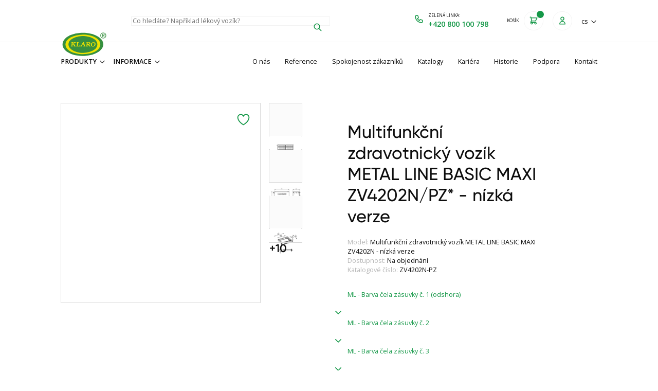

--- FILE ---
content_type: text/html; charset=utf-8
request_url: https://www.klaro.cz/produkt/zv4202n-pz
body_size: 14421
content:
<!DOCTYPE html>
<html class="no-js sw" lang="cs">
<head>
    <meta charset="utf-8">
    <meta http-equiv="X-UA-Compatible" content="IE=edge">

    <title>Multifunkční zdravotnický vozík METAL LINE BASIC MAXI ZV4202N/PZ* - nízká verze - Klaro</title>
    <meta name="keywords" content="">
    <meta name="description" content="Vozík je možné objednat ve dvou provedeních:• prachotěsná MS zásuvka: kompaktní plast. čelo (ABS); 3/4 MS koš MINI (nosnost 10 kg); lze rozdělit příčkaminebo•…">
    <meta name="author" content="Newlogic Digital - www.newlogic.cz">
    <link rel="canonical" href="https://www.klaro.cz/produkt/zv4202n-pz" data-lib-swup-replace="canonical" />

    <meta property="og:url" content="https://www.klaro.cz/produkt/zv4202n-pz" data-lib-swup-replace="ogUrl">
    <meta property="og:type" content="website">
    <meta property="og:title" content="Multifunkční zdravotnický vozík METAL LINE BASIC MAXI ZV4202N/PZ* - nízká verze">
    <meta property="og:description" content="Vozík je možné objednat ve dvou provedeních:• prachotěsná MS zásuvka: kompaktní plast. čelo (ABS); 3/4 MS koš MINI (nosnost 10 kg); lze rozdělit příčkaminebo•…">
    <meta property="og:image" content="https://www.klaro.cz/userfiles/eshop-produkty/12578/nahled-velky.jpg">

    <meta name="twitter:card" content="summary_large_image">
    <meta name="twitter:title" content="Multifunkční zdravotnický vozík METAL LINE BASIC MAXI ZV4202N/PZ* - nízká verze">
    <meta name="twitter:description" content="Vozík je možné objednat ve dvou provedeních:• prachotěsná MS zásuvka: kompaktní plast. čelo (ABS); 3/4 MS koš MINI (nosnost 10 kg); lze rozdělit příčkaminebo•…">
    <meta name="twitter:image" content="https://www.klaro.cz/userfiles/eshop-produkty/12578/nahled-velky.jpg">

    <meta name="viewport" content="width=device-width, user-scalable=0, initial-scale=1, viewport-fit=cover"/>
    <meta name="SKYPE_TOOLBAR" content="SKYPE_TOOLBAR_PARSER_COMPATIBLE"/>
    <meta name="format-detection" content="telephone=no">
    <meta name="mobile-web-app-capable" content="yes">
    <meta name="apple-mobile-web-app-capable" content="yes">
    <meta name="apple-mobile-web-app-title" content="Multifunkční zdravotnický vozík METAL LINE BASIC MAXI ZV4202N/PZ* - nízká verze - Klaro">
    <meta name="application-name" content="Multifunkční zdravotnický vozík METAL LINE BASIC MAXI ZV4202N/PZ* - nízká verze - Klaro">

            <link rel="dns-prefetch" href="https://cdn.jsdelivr.net">
            <link rel="dns-prefetch" href="https://fonts.gstatic.com">
            <link rel="dns-prefetch" href="https://fonts.googleapis.com">



            <link rel="stylesheet" href="/assets/css/main.35401e9394.css">
            <link rel="stylesheet" href="/assets/css/font.gilroy.4646a77759.css">
            <link rel="stylesheet" href="https://fonts.googleapis.com/css2?family=Open+Sans:ital,wght@0,400;0,600;0,700;1,400;1,600&amp;display=block">


        <script>
            document.documentElement.className = document.documentElement.className.replace('no-js', 'js'); matchMedia('(hover: hover) and (pointer: fine)').matches && document.documentElement.classList.add('no-touch'); /Android|iPhone|iPad|iPod/i.test(navigator.userAgent) && document.documentElement.classList.add('mobile'); document.documentElement.classList.add(navigator.platform.toLowerCase().replace(/ .*/, '')); !function(e) { let t; (t = e.match(/(chrome|safari|firefox)/i)) && document.documentElement.classList.add(t[0]) } (navigator.userAgent.toLowerCase());
        </script>

        <script src="https://cdn.jsdelivr.net/npm/lottie-web@5.9.6/build/player/lottie.min.js" async></script>
        <script src="/assets/js/main.ad1b95c5.js" type="module"></script>

    <!-- Global site tag (gtag.js) - Google Analytics -->
<script async src="https://www.googletagmanager.com/gtag/js"></script>
<script>
  window.dataLayer = window.dataLayer || [];
  function gtag(){ window.dataLayer.push(arguments);}
  gtag('js', new Date());

  gtag('consent', 'default', { 'ad_storage': 'denied', 'analytics_storage': 'denied' });

    gtag('config', "UA-58877397-1");


    gtag('config', "G-7E5RFT0F0S");
</script>

<script type="text/plain" data-lib-cookieconsent="performance">
  gtag('consent', 'update', { 'ad_storage': 'granted', 'analytics_storage': 'granted' });
</script>


    <script type="text/plain" data-lib-cookieconsent="marketing">
        var leady_track_key="xI23Ls19N59cboGV";
        (function(){
            var l=document.createElement("script");l.type="text/javascript";l.async=true;
            l.src='https://ct.leady.com/'+leady_track_key+"/L.js";
            var s=document.getElementsByTagName("script")[0];s.parentNode.insertBefore(l,s);
        })();
    </script>

    <link rel="apple-touch-icon" sizes="180x180" href="/favicons/apple-touch-icon.png?v=c8eb50k3s4">
    <link rel="icon" type="image/png" sizes="32x32" href="/favicons/favicon-32x32.png?v=c8eb50k3s4">
    <link rel="icon" type="image/png" sizes="16x16" href="/favicons/favicon-16x16.png?v=c8eb50k3s4">
    <link rel="manifest" href="/favicons/site.webmanifest?v=c8eb50k3s4">
    <link rel="mask-icon" href="/favicons/safari-pinned-tab.svg?v=c8eb50k3s4" color="#159848">
    <link rel="shortcut icon" href="/favicons/favicon.ico?v=c8eb50k3s4">
    <meta name="apple-mobile-web-app-title" content="Klaro">
    <meta name="application-name" content="Klaro">
    <meta name="msapplication-TileColor" content="#159848">
    <meta name="msapplication-config" content="/favicons/browserconfig.xml?v=c8eb50k3s4">
    <meta name="theme-color" content="#159848">
</head>

<body data-controller="lib lib-dialog lib-drawer lib-naja">
    <div class="l-default">

<header id="l-header" class="" data-controller="l-header">
    <div class="wrp_header_head">
        <div class="container">
            <div class="elm_head_inner row-x items-center">
                <div class="col">
                    <a href="/" class="elm_header_logo" title="Zpět na úvodní stránku">
                        <picture class="ui-image aspect-[2/1] bg-transparent">
                            <img src="/assets/images/klaro-logo.e423e6aa90.svg" alt="Klaro">
                        </picture>
                    </a>
                </div>
                <div class="col touch:contents">
                    <div class="elm_header_search flex items-center" data-l-header-target="search">
<form class="c-form-search flex-grow" action="/vyhledavani" data-controller="c-form-search" data-action-url="/?do=search">
    <div class="wrp_c_body">
        <div class="ui-input" data-has="icon-r">
            <input type="text" name="q" placeholder="Co hledáte? Například lékový vozík?" aria-label="Vyhledávání"  data-action="input->c-form-search#handleInput" autocomplete="off">
            <button type="submit" class="icon-r" data-c-form-search-target="button">
                <svg class="ui-icon text-primary">
                    <use href="#icon-search"></use>
                </svg>
            </button>
        </div>
    </div>
    <div class="wrp_c_results" data-c-form-search-target="results"></div>
</form>                        <button type="button" class="elm_header_search_toggle ui-icon text-primary ml-3 d:hidden" data-action="click->l-header#hideSearch" style="--ui-icon-size: 1.5rem" aria-label="Skrýt vyhledávání">
                            <svg>
                                <use href="#icon-x"></use>
                            </svg>
                        </button>
                    </div>
                </div>
                <div class="col ml-auto">
                    <div class="elm_header_actions row-x gx-4 t:gx-10 items-center">
                        <div class="col d:hidden">
                            <button type="button" class="elm_header_search_toggle ui-icon text-primary" data-action="click->l-header#showSearch" aria-label="Zobrazit vyhledávání">
                                <svg>
                                    <use href="#icon-search"></use>
                                </svg>
                            </button>
                        </div>
                        <div class="col">
                                <a href="tel:+420800100798" class="elm_header_phone flex items-center" aria-label="Zelená linka: +420 800 100 798">
                                    <div class="elm_phone_icon">
                                        <svg class="ui-icon text-primary">
                                            <use href="#icon-phone"></use>
                                        </svg>
                                    </div>
                                    <div class="elm_phone_text ml-2.5 m:hidden">
                                        <strong class="elm_action_title">Zelená linka:</strong>
                                        <span class="elm_action_value text-primary">+420 800 100 798</span>
                                    </div>
                                </a>
                        </div>
                        <div class="col" id="snippet--headerCart">
                            <a href="/kosik" class="elm_header_cart flex items-center" aria-label="Košík" data-lib-target="cart" data-no-swup>
                                <div class="elm_cart_text mr-3 m:hidden">
                                    <strong class="elm_action_title">Košík</strong>
                                    <span class="elm_action_value text-primary">
                                    </span>
                                </div>
                                <div class="elm_cart_icon" data-count="">
                                    <svg class="ui-icon text-primary">
                                        <use href="#icon-cart"></use>
                                    </svg>
                                </div>
                            </a>
                        </div>
                        <div class="col" style="--gx: 0rem;">
                                <button type="button" data-action="click->lib-dialog#show" data-action-url="/?do=login" class="elm_header_user" aria-label="Přihlásit se">
                                    <svg class="ui-icon">
                                        <use href="#icon-user"></use>
                                    </svg>
                                </button>
                        </div>
                        <div class="col">
                                <div class="elm_header_lang">
                                    <button type="button" class="ui-link" data-controller="lib-tippy" data-lib-tippy="dropdown-arrow, tippy-lang" aria-label="Změnit jazyk">
                                        <span>cs</span>
                                        <svg class="ui-icon">
                                            <use href="#icon-chevron-down"></use>
                                        </svg>
                                    </button>
                                    <template id="tippy-lang">
                                        <div class="ui-dropdown">
                                            <ul class="wrp_ui_list space-y-4">
                                                        <li class="col">
                                                            <a class="ui-link" href="/en/">en</a>
                                                        </li>
                                            </ul>
                                        </div>
                                    </template>
                                </div>
                        </div>
                        <div class="col d:hidden">
                            <button class="elm_header_menu" data-action="click->lib-drawer#show" aria-label="Menu">
                                <svg class="icon"><use href="#icon-menu"></use></svg>
                            </button>
                        </div>
                    </div>
                </div>
            </div>
        </div>
    </div>
    <div class="wrp_header_nav touch:hidden">
        <div class="container">
            <div class="elm_nav_inner row-x items-center">
                <div class="col mr-auto">
                    <div class="elm_nav_shop row-x gx-4">
                        <div class="col">
                            <button type="button" class="elm_nav_link uppercase font-semibold" data-l-header-target="submenuToggle" data-action-url="/?do=categoriesMenuUpd&amp;categoryId=539">
                                Produkty
                                <svg class="ui-icon">
                                    <use href="#icon-chevron-down"></use>
                                </svg>
                            </button>
                        </div>

                        <div class="col">
                            <button type="button" class="elm_nav_link uppercase font-semibold" data-l-header-target="submenuToggle" data-action-url="/?do=categoriesMenuUpd&amp;categoryId=660">
                                Informace
                                <svg class="ui-icon">
                                    <use href="#icon-chevron-down"></use>
                                </svg>
                            </button>
                        </div>

                    </div>
                </div>
                <div class="col">
                    <div class="elm_nav_links row-x gx-8">
                            <div class="col">
                                <a href="/o-nas" class="elm_nav_link">O nás</a>
                            </div>
                            <div class="col">
                                <a href="/reference" class="elm_nav_link">Reference</a>
                            </div>
                            <div class="col">
                                <a href="/spokojenost-zakazniku" class="elm_nav_link">Spokojenost zákazníků</a>
                            </div>
                            <div class="col">
                                <a href="/katalogy" class="elm_nav_link">Katalogy</a>
                            </div>
                            <div class="col">
                                <a href="/kariera" class="elm_nav_link">Kariéra</a>
                            </div>
                            <div class="col">
                                <a href="/historie" class="elm_nav_link">Historie</a>
                            </div>
                            <div class="col">
                                <a href="/podpora" class="elm_nav_link">Podpora</a>
                            </div>
                            <div class="col">
                                <a href="/kontakt" class="elm_nav_link">Kontakt</a>
                            </div>
                    </div>
                </div>
                <div class="elm_nav_submenu" data-l-header-target="submenu"></div>
            </div>
        </div>
    </div>
</header>

<nav id="l-nav" class="lib-drawer" data-lib-drawer-target="nav" data-controller="l-nav" data-action="scroll->lib-drawer#scroll">
    <div class="wrp_nav">
        <div class="wrp_nav_head">
            <picture class="ui-image aspect-[2/1]">
                <img src="/assets/images/klaro-logo.e423e6aa90.svg" alt="Klaro">
            </picture>
        </div>
        <div class="wrp_nav_body">
            <div class="elm_nav_links">
                <div class="col">
                    <button type="button" class="elm_nav_link uppercase font-semibold" data-action="click->l-nav#loadSubmenu" data-action-level="1" data-action-url="/?do=categoriesTouch&amp;categoryId=539">
                        Produkty
                        <svg class="ui-icon ml-auto">
                            <use href="#icon-chevron-right"></use>
                        </svg>
                    </button>
                </div>

                <div class="col">
                    <button type="button" class="elm_nav_link uppercase font-semibold" data-action="click->l-nav#loadSubmenu" data-action-level="1" data-action-url="/?do=categoriesTouch&amp;categoryId=660">
                        Informace
                        <svg class="ui-icon ml-auto">
                            <use href="#icon-chevron-right"></use>
                        </svg>
                    </button>
                </div>

                    <div class="col">
                        <a href="/o-nas" class="elm_nav_link">O nás</a>
                    </div>
                    <div class="col">
                        <a href="/reference" class="elm_nav_link">Reference</a>
                    </div>
                    <div class="col">
                        <a href="/spokojenost-zakazniku" class="elm_nav_link">Spokojenost zákazníků</a>
                    </div>
                    <div class="col">
                        <a href="/katalogy" class="elm_nav_link">Katalogy</a>
                    </div>
                    <div class="col">
                        <a href="/kariera" class="elm_nav_link">Kariéra</a>
                    </div>
                    <div class="col">
                        <a href="/historie" class="elm_nav_link">Historie</a>
                    </div>
                    <div class="col">
                        <a href="/podpora" class="elm_nav_link">Podpora</a>
                    </div>
                    <div class="col">
                        <a href="/kontakt" class="elm_nav_link">Kontakt</a>
                    </div>
            </div>
        </div>
        <div class="wrp_nav_submenu" data-l-nav-target="submenu" data-level="1"></div>
        <div class="wrp_nav_submenu" data-l-nav-target="submenu" data-level="2"></div>
    </div>
</nav>
        <main id="l-main" class="transition-fade">
            <div id="snippet--content">
<section class="s-product-detail py-section overflow-hidden" data-controller="s-product-detail">
    <div class="container">
        <div class="wrp_s_body row d:gx-20 d:flex-row-reverse flex-wrap d:justify-end">
            <div class="col d:col-5 touch:contents">
                <form action="/produkt/zv4202n-pz" method="post" id="frm-addToCartForm" class="elm_s_cart w-full touch:order-3" data-alertMessage="Musíte vybrat všechny parametry">
                    <input type="hidden" name="product" value="811">
                    <div class="elm_s_breadcrumbs mb-10 touch:order-1">
                        <nav class="c-breadcrumbs">
                        </nav>
                    </div>
                    <header class="elm_s_head row d:gx-4 gy-4 pb-6 touch:order-1 touch:flex-wrap">
                        <div class="col col-12 d:col-auto d:flex-grow">
                            <h1 class="ui-heading">
                                Multifunkční zdravotnický vozík METAL LINE BASIC MAXI ZV4202N/PZ* - nízká verze
                            </h1>
                        </div>
                        <div class="col col-12 d:col-auto">
                            <div class="elm_s_tags flex d:flex-col d:space-y-2 touch:space-x-2">
                            </div>
                        </div>
                    </header>
                    <ul class="elm_s_data mb-8 w-full touch:order-3 touch:mt-8">
                        <li><strong>Model:</strong> Multifunkční zdravotnický vozík METAL LINE BASIC MAXI ZV4202N - nízká verze</li>
                            <li><strong>Dostupnost:</strong> Na objednání</li>
                        <li><strong>Katalogové číslo:</strong> ZV4202N-PZ</li>
                    </ul>

                    <div class="elm_s_options flex flex-col items-start w-full touch:order-3">
                                <strong class="ui-title text-primary font-normal mb-2">ML - Barva čela zásuvky č. 1 (odshora)</strong>
                                <div class="ui-select text-primary mb-8 parameter_item" data-type="rounded" style="--ui-input-border-opacity: 1;">
                                    <select name="p[82]" aria-label="ML - Barva čela zásuvky č. 1 (odshora)"
                                            data-action="change->s-product-detail#changeParameter"
                                            data-url="/produkt/zv4202n-pz?section-37-productId=811&amp;do=section-37-changeParameter"
                                    >
                                        <option value="0">Prosím vyberte</option>
                                            <option value="407">
                                                RAL:1011 - Béžová

                                            </option>
                                            <option value="408">
                                                RAL:1021 - Žlutá

                                            </option>
                                            <option value="409">
                                                RAL:2011 - Oranžová

                                            </option>
                                            <option value="410">
                                                RAL:3020 - Červená

                                            </option>
                                            <option value="411">
                                                RAL:4006 - Fialová

                                            </option>
                                            <option value="412">
                                                RAL: 5015 - Modrá

                                            </option>
                                            <option value="413">
                                                RAL:6018 - Zelená

                                            </option>
                                            <option value="414">
                                                RAL:7042 - Šedá

                                            </option>
                                            <option value="415">
                                                RAL:9003 - Bílá

                                            </option>
                                    </select>
                                </div>
                                <strong class="ui-title text-primary font-normal mb-2">ML - Barva čela zásuvky č. 2</strong>
                                <div class="ui-select text-primary mb-8 parameter_item" data-type="rounded" style="--ui-input-border-opacity: 1;">
                                    <select name="p[83]" aria-label="ML - Barva čela zásuvky č. 2"
                                            data-action="change->s-product-detail#changeParameter"
                                            data-url="/produkt/zv4202n-pz?section-37-productId=811&amp;do=section-37-changeParameter"
                                    >
                                        <option value="0">Prosím vyberte</option>
                                            <option value="417">
                                                RAL:1011 - Béžová

                                            </option>
                                            <option value="418">
                                                RAL:1021 - Žlutá

                                            </option>
                                            <option value="419">
                                                RAL:2011 - Oranžová

                                            </option>
                                            <option value="420">
                                                RAL:3020 - Červená

                                            </option>
                                            <option value="421">
                                                RAL:4006 - Fialová

                                            </option>
                                            <option value="422">
                                                RAL: 5015 - Modrá

                                            </option>
                                            <option value="423">
                                                RAL:6018 - Zelená

                                            </option>
                                            <option value="424">
                                                RAL:7042 - Šedá

                                            </option>
                                            <option value="425">
                                                RAL:9003 - Bílá

                                            </option>
                                    </select>
                                </div>
                                <strong class="ui-title text-primary font-normal mb-2">ML - Barva čela zásuvky č. 3</strong>
                                <div class="ui-select text-primary mb-8 parameter_item" data-type="rounded" style="--ui-input-border-opacity: 1;">
                                    <select name="p[84]" aria-label="ML - Barva čela zásuvky č. 3"
                                            data-action="change->s-product-detail#changeParameter"
                                            data-url="/produkt/zv4202n-pz?section-37-productId=811&amp;do=section-37-changeParameter"
                                    >
                                        <option value="0">Prosím vyberte</option>
                                            <option value="427">
                                                RAL:1011 - Béžová

                                            </option>
                                            <option value="428">
                                                RAL:1021 - Žlutá

                                            </option>
                                            <option value="429">
                                                RAL:2011 - Oranžová

                                            </option>
                                            <option value="430">
                                                RAL:3020 - Červená

                                            </option>
                                            <option value="431">
                                                RAL:4006 - Fialová

                                            </option>
                                            <option value="432">
                                                RAL: 5015 - Modrá

                                            </option>
                                            <option value="433">
                                                RAL:6018 - Zelená

                                            </option>
                                            <option value="434">
                                                RAL:7042 - Šedá

                                            </option>
                                            <option value="435">
                                                RAL:9003 - Bílá

                                            </option>
                                    </select>
                                </div>
                                <strong class="ui-title text-primary font-normal mb-2">ML - Barva čela zásuvky č. 4</strong>
                                <div class="ui-select text-primary mb-8 parameter_item" data-type="rounded" style="--ui-input-border-opacity: 1;">
                                    <select name="p[85]" aria-label="ML - Barva čela zásuvky č. 4"
                                            data-action="change->s-product-detail#changeParameter"
                                            data-url="/produkt/zv4202n-pz?section-37-productId=811&amp;do=section-37-changeParameter"
                                    >
                                        <option value="0">Prosím vyberte</option>
                                            <option value="437">
                                                RAL:1011 - Béžová

                                            </option>
                                            <option value="438">
                                                RAL:1021 - Žlutá

                                            </option>
                                            <option value="439">
                                                RAL:2011 - Oranžová

                                            </option>
                                            <option value="440">
                                                RAL:3020 - Červená

                                            </option>
                                            <option value="441">
                                                RAL:4006 - Fialová

                                            </option>
                                            <option value="442">
                                                RAL: 5015 - Modrá

                                            </option>
                                            <option value="443">
                                                RAL:6018 - Zelená

                                            </option>
                                            <option value="444">
                                                RAL:7042 - Šedá

                                            </option>
                                            <option value="445">
                                                RAL:9003 - Bílá

                                            </option>
                                    </select>
                                </div>
                                <strong class="ui-title text-primary font-normal mb-2">ML - Barva čela zásuvky č. 5</strong>
                                <div class="ui-select text-primary mb-8 parameter_item" data-type="rounded" style="--ui-input-border-opacity: 1;">
                                    <select name="p[86]" aria-label="ML - Barva čela zásuvky č. 5"
                                            data-action="change->s-product-detail#changeParameter"
                                            data-url="/produkt/zv4202n-pz?section-37-productId=811&amp;do=section-37-changeParameter"
                                    >
                                        <option value="0">Prosím vyberte</option>
                                            <option value="447">
                                                RAL:1011 - Béžová

                                            </option>
                                            <option value="448">
                                                RAL:1021 - Žlutá

                                            </option>
                                            <option value="449">
                                                RAL:2011 - Oranžová

                                            </option>
                                            <option value="450">
                                                RAL:3020 - Červená

                                            </option>
                                            <option value="451">
                                                RAL:4006 - Fialová

                                            </option>
                                            <option value="452">
                                                RAL: 5015 - Modrá

                                            </option>
                                            <option value="453">
                                                RAL:6018 - Zelená

                                            </option>
                                            <option value="454">
                                                RAL:7042 - Šedá

                                            </option>
                                            <option value="455">
                                                RAL:9003 - Bílá

                                            </option>
                                    </select>
                                </div>
                                <strong class="ui-title text-primary font-normal mb-2">ML - Barva čela zásuvky č. 6</strong>
                                <div class="ui-select text-primary mb-8 parameter_item" data-type="rounded" style="--ui-input-border-opacity: 1;">
                                    <select name="p[87]" aria-label="ML - Barva čela zásuvky č. 6"
                                            data-action="change->s-product-detail#changeParameter"
                                            data-url="/produkt/zv4202n-pz?section-37-productId=811&amp;do=section-37-changeParameter"
                                    >
                                        <option value="0">Prosím vyberte</option>
                                            <option value="457">
                                                RAL:1011 - Béžová

                                            </option>
                                            <option value="458">
                                                RAL:1021 - Žlutá

                                            </option>
                                            <option value="459">
                                                RAL:2011 - Oranžová

                                            </option>
                                            <option value="460">
                                                RAL:3020 - Červená

                                            </option>
                                            <option value="461">
                                                RAL:4006 - Fialová

                                            </option>
                                            <option value="462">
                                                RAL: 5015 - Modrá

                                            </option>
                                            <option value="463">
                                                RAL:6018 - Zelená

                                            </option>
                                            <option value="464">
                                                RAL:7042 - Šedá

                                            </option>
                                            <option value="465">
                                                RAL:9003 - Bílá

                                            </option>
                                    </select>
                                </div>
                                <strong class="ui-title text-primary font-normal mb-2">ML - Barva čela zásuvky č. 7</strong>
                                <div class="ui-select text-primary mb-8 parameter_item" data-type="rounded" style="--ui-input-border-opacity: 1;">
                                    <select name="p[100]" aria-label="ML - Barva čela zásuvky č. 7"
                                            data-action="change->s-product-detail#changeParameter"
                                            data-url="/produkt/zv4202n-pz?section-37-productId=811&amp;do=section-37-changeParameter"
                                    >
                                        <option value="0">Prosím vyberte</option>
                                            <option value="504">
                                                RAL:1011 - Béžová

                                            </option>
                                            <option value="505">
                                                RAL:1021 - Žlutá

                                            </option>
                                            <option value="506">
                                                RAL:2011 - Oranžová

                                            </option>
                                            <option value="507">
                                                RAL:3020 - Červená

                                            </option>
                                            <option value="508">
                                                RAL:4006 - Fialová

                                            </option>
                                            <option value="509">
                                                RAL: 5015 - Modrá

                                            </option>
                                            <option value="510">
                                                RAL:6018 - Zelená

                                            </option>
                                            <option value="511">
                                                RAL:7042 - Šedá

                                            </option>
                                            <option value="512">
                                                RAL:9003 - Bílá

                                            </option>
                                    </select>
                                </div>
                                <strong class="ui-title text-primary font-normal mb-2">ML - Barva čela zásuvky č. 8</strong>
                                <div class="ui-select text-primary mb-8 parameter_item" data-type="rounded" style="--ui-input-border-opacity: 1;">
                                    <select name="p[101]" aria-label="ML - Barva čela zásuvky č. 8"
                                            data-action="change->s-product-detail#changeParameter"
                                            data-url="/produkt/zv4202n-pz?section-37-productId=811&amp;do=section-37-changeParameter"
                                    >
                                        <option value="0">Prosím vyberte</option>
                                            <option value="514">
                                                RAL:1011 - Béžová

                                            </option>
                                            <option value="515">
                                                RAL:1021 - Žlutá

                                            </option>
                                            <option value="516">
                                                RAL:2011 - Oranžová

                                            </option>
                                            <option value="517">
                                                RAL:3020 - Červená

                                            </option>
                                            <option value="518">
                                                RAL:4006 - Fialová

                                            </option>
                                            <option value="519">
                                                RAL: 5015 - Modrá

                                            </option>
                                            <option value="520">
                                                RAL:6018 - Zelená

                                            </option>
                                            <option value="521">
                                                RAL:7042 - Šedá

                                            </option>
                                            <option value="522">
                                                RAL:9003 - Bílá

                                            </option>
                                    </select>
                                </div>
                                <strong class="ui-title text-primary font-normal mb-2">ML - Barva čela zásuvky č. 9</strong>
                                <div class="ui-select text-primary mb-8 parameter_item" data-type="rounded" style="--ui-input-border-opacity: 1;">
                                    <select name="p[102]" aria-label="ML - Barva čela zásuvky č. 9"
                                            data-action="change->s-product-detail#changeParameter"
                                            data-url="/produkt/zv4202n-pz?section-37-productId=811&amp;do=section-37-changeParameter"
                                    >
                                        <option value="0">Prosím vyberte</option>
                                            <option value="524">
                                                RAL:1011 - Béžová

                                            </option>
                                            <option value="525">
                                                RAL:1021 - Žlutá

                                            </option>
                                            <option value="526">
                                                RAL:2011 - Oranžová

                                            </option>
                                            <option value="527">
                                                RAL:3020 - Červená

                                            </option>
                                            <option value="528">
                                                RAL:4006 - Fialová

                                            </option>
                                            <option value="529">
                                                RAL: 5015 - Modrá

                                            </option>
                                            <option value="530">
                                                RAL:6018 - Zelená

                                            </option>
                                            <option value="531">
                                                RAL:7042 - Šedá

                                            </option>
                                            <option value="532">
                                                RAL:9003 - Bílá

                                            </option>
                                    </select>
                                </div>
                                <strong class="ui-title text-primary font-normal mb-2">ML - Barva čela zásuvky č. 10</strong>
                                <div class="ui-select text-primary mb-8 parameter_item" data-type="rounded" style="--ui-input-border-opacity: 1;">
                                    <select name="p[103]" aria-label="ML - Barva čela zásuvky č. 10"
                                            data-action="change->s-product-detail#changeParameter"
                                            data-url="/produkt/zv4202n-pz?section-37-productId=811&amp;do=section-37-changeParameter"
                                    >
                                        <option value="0">Prosím vyberte</option>
                                            <option value="534">
                                                RAL:1011 - Béžová

                                            </option>
                                            <option value="535">
                                                RAL:1021 - Žlutá

                                            </option>
                                            <option value="536">
                                                RAL:2011 - Oranžová

                                            </option>
                                            <option value="537">
                                                RAL:3020 - Červená

                                            </option>
                                            <option value="538">
                                                RAL:4006 - Fialová

                                            </option>
                                            <option value="539">
                                                RAL: 5015 - Modrá

                                            </option>
                                            <option value="540">
                                                RAL:6018 - Zelená

                                            </option>
                                            <option value="541">
                                                RAL:7042 - Šedá

                                            </option>
                                            <option value="542">
                                                RAL:9003 - Bílá

                                            </option>
                                    </select>
                                </div>
                                <strong class="ui-title text-primary font-normal mb-2">Typ zásuvek</strong>
                                <div class="ui-select text-primary mb-8 parameter_item" data-type="rounded" style="--ui-input-border-opacity: 1;">
                                    <select name="p[126]" aria-label="Typ zásuvek"
                                            data-action="change->s-product-detail#changeParameter"
                                            data-url="/produkt/zv4202n-pz?section-37-productId=811&amp;do=section-37-changeParameter"
                                    >
                                        <option value="0">Prosím vyberte</option>
                                            <option value="673">
                                                Zásuvka s vyjímatelným MS košem

                                            </option>
                                            <option value="674">
                                                Plechová zásuvka

                                            </option>
                                    </select>
                                </div>
                    </div>

                    <div id="priceBlock">
<strong class="ui-title text-primary font-normal">Cena</strong>
    <div class="mb-8 text-color-default text-opacity-30">
        Bude kalkulována
    </div>


                    </div>

                    <div class="row-x gx-8">
                        <div class="col">
                            <div class="ui-input" data-type="rounded">
                                <input name="quantity" id="frm-addToCartForm-quantity" data-nette-rules='[{"op":":integer","msg":"Please enter a valid integer."}]' type="number" min="1" max="99" step="1" placeholder="" value="1" aria-label="Počet kusů">
                            </div>
                        </div>
                        <div class="col">
                            <button type="submit" class="ui-btn"
                                data-action="click->s-product-detail#addToCart"
                                data-action-url="/produkt/zv4202n-pz?section-37-productId=811&amp;do=section-37-addToCartDialog"
                            >
                                Přidat do košíku
                            </button>
                        </div>
                    </div>
                <input type="hidden" name="gtin" value=""><input type="hidden" name="_do" value="addToCartForm-submit"><!--[if IE]><input type=IEbug disabled style="display:none"><![endif]-->
</form>
            </div>
            <div class="col d:col-6 touch:contents">
                <div class="elm_s_gallery row touch:order-2" data-controller="lib-ns lib-gallery">
                    <div class="col flex-grow d:col-10 m:contents">
                        <div class="elm_gallery_main row-x" data-lib-ns>
                            <div class="col col-12">
                                <a href="/userfiles/thumbs/7/nahled-velky754090b5b4e41282f00238f19af1fb2d-1280x720-0.webp?vffqmnlxs2q" data-lib-gallery-item="1" data-no-swup data-thumb="/userfiles/thumbs/7/nahled-velky754090b5b4e41282f00238f19af1fb2d-200x200-0.webp?vamimj6qv61" class="block">
                                    <picture class="ui-image aspect-square bg-transparent">
                                        <img src="/userfiles/thumbs/7/nahled-velky754090b5b4e41282f00238f19af1fb2d-720x720-0.webp?vse9ab3dh4s" alt="" loading="lazy" style="object-fit: contain;" />
                                    </picture>
                                </a>
                            </div>
                                <div class="col col-12">
                                    <a href="/userfiles/thumbs/7/nova-madla-nizky-zv4204n-maxi-korpus-90f483227d64f2294e83aac63d002deeb89c4be0-1280x720-0.webp?vhwfur0er5g" data-lib-gallery-item="1" data-no-swup data-thumb="/userfiles/thumbs/7/nova-madla-nizky-zv4204n-maxi-korpus-90f483227d64f2294e83aac63d002deeb89c4be0-200x200-0.webp?vv4l2itsruc" class="block">
                                        <picture class="ui-image aspect-square bg-transparent">
                                            <img src="/userfiles/thumbs/7/nova-madla-nizky-zv4204n-maxi-korpus-90f483227d64f2294e83aac63d002deeb89c4be0-720x720-0.webp?vok2tr450xb" alt="" loading="lazy" style="object-fit: contain;" />
                                        </picture>
                                    </a>
                                </div>
                                <div class="col col-12">
                                    <a href="/userfiles/thumbs/c/1cae8ccc148b15cc4c32da25478882e74-1280x720-0.webp?vxixw9so09y" data-lib-gallery-item="1" data-no-swup data-thumb="/userfiles/thumbs/c/1cae8ccc148b15cc4c32da25478882e74-200x200-0.webp?v25b96i0dv9" class="block">
                                        <picture class="ui-image aspect-square bg-transparent">
                                            <img src="/userfiles/thumbs/c/1cae8ccc148b15cc4c32da25478882e74-720x720-0.webp?vgn4z12hvlr" alt="" loading="lazy" style="object-fit: contain;" />
                                        </picture>
                                    </a>
                                </div>
                        </div>
                            <div hidden>
                                    <div class="col col-12">
                                        <a href="/userfiles/thumbs/7/6713efc94893ee6c4c5a19508f724f368-1280x720-0.webp?v18snohomx5" data-lib-gallery-item="1" data-thumb="/userfiles/thumbs/7/6713efc94893ee6c4c5a19508f724f368-200x200-0.webp?vgvxeqc2a5h" data-no-swup></a>
                                    </div>
                                    <div class="col col-12">
                                        <a href="/userfiles/thumbs/c/2ccc789d0d361fd51d31082122ba311fa-1280x720-0.webp?vq1la82n6om" data-lib-gallery-item="1" data-thumb="/userfiles/thumbs/c/2ccc789d0d361fd51d31082122ba311fa-200x200-0.webp?v4p1bnv6np2" data-no-swup></a>
                                    </div>
                                    <div class="col col-12">
                                        <a href="/userfiles/thumbs/f/7f6379ed1160d27c9d75f8fe193563418-1280x720-0.webp?vhnu9em17zg" data-lib-gallery-item="1" data-thumb="/userfiles/thumbs/f/7f6379ed1160d27c9d75f8fe193563418-200x200-0.webp?vy7cd0refv0" data-no-swup></a>
                                    </div>
                                    <div class="col col-12">
                                        <a href="/userfiles/thumbs/3/33acf25d81f27688cd361dd096566aed0-1280x720-0.webp?vlkgruh5dng" data-lib-gallery-item="1" data-thumb="/userfiles/thumbs/3/33acf25d81f27688cd361dd096566aed0-200x200-0.webp?v16lf9kdt6z" data-no-swup></a>
                                    </div>
                                    <div class="col col-12">
                                        <a href="/userfiles/thumbs/7/87a0254d3093b013f4f98bf14c74d1b8b-1280x720-0.webp?vdwthqgouoo" data-lib-gallery-item="1" data-thumb="/userfiles/thumbs/7/87a0254d3093b013f4f98bf14c74d1b8b-200x200-0.webp?v1vts3lx030" data-no-swup></a>
                                    </div>
                                    <div class="col col-12">
                                        <a href="/userfiles/thumbs/6/068a6908255e79f0770c23e7fa61d92d2-1280x720-0.webp?vkl5jwjfq9w" data-lib-gallery-item="1" data-thumb="/userfiles/thumbs/6/068a6908255e79f0770c23e7fa61d92d2-200x200-0.webp?vi95dogbaue" data-no-swup></a>
                                    </div>
                                    <div class="col col-12">
                                        <a href="/userfiles/thumbs/9/5932de2a638d68ec64b7c552f14bd6b4c-1280x720-0.webp?v41inhqdbko" data-lib-gallery-item="1" data-thumb="/userfiles/thumbs/9/5932de2a638d68ec64b7c552f14bd6b4c-200x200-0.webp?vjvblvo4xmf" data-no-swup></a>
                                    </div>
                                    <div class="col col-12">
                                        <a href="/userfiles/thumbs/0/40812a6d2839841a5585653539c6278fc-1280x720-0.webp?v5dm0bi4wdn" data-lib-gallery-item="1" data-thumb="/userfiles/thumbs/0/40812a6d2839841a5585653539c6278fc-200x200-0.webp?vdmjjxpulei" data-no-swup></a>
                                    </div>
                                    <div class="col col-12">
                                        <a href="/userfiles/thumbs/5/668x160-m-s-madylkem-cervena-ral3020-se-stitkem-detail-500x500-f541d0b9544864083208c9cfb38f0f38aca0527f-1280x720-0.webp?v9sgz91ch02" data-lib-gallery-item="1" data-thumb="/userfiles/thumbs/5/668x160-m-s-madylkem-cervena-ral3020-se-stitkem-detail-500x500-f541d0b9544864083208c9cfb38f0f38aca0527f-200x200-0.webp?vt4mhvqvup9" data-no-swup></a>
                                    </div>
                                    <div class="col col-12">
                                        <a href="/userfiles/thumbs/8/668x160-m-s-madylkem-cervena-ral3020-se-stitkem-web-c24a1b7e8d680be7552f3098daaae9ff0de64cf8-1280x720-0.webp?vw1ao00pixn" data-lib-gallery-item="1" data-thumb="/userfiles/thumbs/8/668x160-m-s-madylkem-cervena-ral3020-se-stitkem-web-c24a1b7e8d680be7552f3098daaae9ff0de64cf8-200x200-0.webp?v5j56o10pmi" data-no-swup></a>
                                    </div>
                            </div>
                    </div>
                    <div class="col d:col-2 m:contents">
                        <div class="elm_gallery_thumbs">
                            <button type="button" data-lib-ns-nav-item="0">
                                <picture class="ui-image aspect-square">
                                    <img src="/userfiles/thumbs/7/nahled-velky754090b5b4e41282f00238f19af1fb2d-150x150-0.webp?vn51m9trpo9" alt="" loading="lazy" style="object-fit: contain;" />
                                </picture>
                            </button>
                                <button type="button" data-lib-ns-nav-item="1">
                                    <picture class="ui-image aspect-square">
                                        <img src="/userfiles/thumbs/7/nova-madla-nizky-zv4204n-maxi-korpus-90f483227d64f2294e83aac63d002deeb89c4be0-150x150-0.webp?v53ced07yuv" alt="" loading="lazy" style="object-fit: contain;" />
                                    </picture>
                                </button>
                                <button type="button" data-lib-ns-nav-item="2">
                                    <picture class="ui-image aspect-square">
                                        <img src="/userfiles/thumbs/c/1cae8ccc148b15cc4c32da25478882e74-150x150-0.webp?vyukhcxf3j8" alt="" loading="lazy" style="object-fit: contain;" />
                                    </picture>
                                </button>
                                <button class="elm_gallery_more" type="button" data-action="lib-gallery#openAt" data-lib-gallery-id-param="3">
                                    <span>+10</span>
                                </button>
                        </div>
                    </div>
                        <button type="button" data-action="click->lib-dialog#show" data-action-url="/?do=login" class="elm_s_favorite" data-no-swup title="Pro přidání do seznamu se musíte přihlásit">
                            <svg class="ui-icon">
                                <use href="#icon-heart"></use>
                            </svg>
                        </button>
                </div>
            </div>
        </div>

        <div class="wrp_s_tabs" data-controller="lib-tabs">
            <div class="elm_tabs_head" data-lib-tabs-nav>
                <div class="row-x gx-10">
                        <div class="col">
                            <button type="button" data-lib-tabs-item="nav" data-state="active">
                                Popis
                            </button>
                        </div>
                </div>
            </div>
            <div class="elm_tabs_body" data-lib-tabs-area>
                    <div data-lib-tabs-item="area" data-state="active">
                        <h2 class="sr-only">Popis</h2>
                        <div class="ui-text" data-size="sm">
                            <p><p><span style="color: rgb(0, 128, 0);"><strong>Vozík je možné objednat ve dvou provedeních:</strong></span></p>
<p><strong>• prachotěsná MS zásuvka: kompaktní plast. čelo (ABS); 3/4 MS koš MINI (nosnost 10 kg); lze rozdělit příčkami</strong><br>nebo<br><strong>• prachotěsná plechová zásuvka: kompaktní plast. čelo (ABS); 3/4 zásuvka MINI (nosnost: 10 kg)</strong></p>
<p>• <strong>š110 cm x h52 cm x v89 cm</strong> (nízká verze) - zkl. rozměry vozíku bez příslušenství<br>• konstrukce: ocel s práškovou barvou (šedá), antimikrobiální povrch, antivibrační výztuha<br>• prac. deska: nerez ocel AISI304 - jemný prolis s ochrannými rohy; nosnost: 20 kg<br>• <strong>6x 3/4 vel. S, 2x 3/4 vel. M, 2x 3/4 vel. L</strong><br>• teleskopické kuličkové plnovýsuvy s dotahem a dotlumením<br>• centrální zamykání<br>• <strong>barvu čel zásuvek, krytek madel zásuvek, ochranných rohů, nárazníků a krytek tlačných madel je nutné upřesnit dle vzorníku, jsou-li součástí produktu</strong><br>• ergonomické tlačné madlo: plast<br>• k zásuvkám je standardně dodáván nalepovací štítek pro označení obsahu zásuvky<br>• k modulovým košům je možné objednat držák štítku pro označení obsahu MS koše<br>• 4x kvalitní plastové kolo d=12,5 cm; 2x brzda; plastové nárazníky<br>• celková nosnost: 150 kg</p></p>
                        </div>
                    </div>
            </div>
        </div>
    </div>
</section>
<section class="s-products s-products-list py-section">
    <div class="container">
            <header class="wrp_s_head mb-8">
                <h2 class="ui-heading">Doporučené produkty</h2>
            </header>
            <div class="wrp_s_body row flex-wrap gx-3 gy-4 t:gy-11 t:gx-5">
                        <div class="col col-6 t:col-4 d:col-3">
<article class="c-item-product">
    <div class="wrp_c_image">
        <picture class="ui-image bg-transparent aspect-square">
            <img src="/userfiles/thumbs/c/a602c05f-d9be-4764-9966-210b1b19fa23c881b933b87f7f86a5f339a4b82ea4be-400x400-0.webp?vanv95e79b8" alt="" loading="lazy"/>
        </picture>
    </div>
    <div class="wrp_c_tags flex flex-col space-y-2">
    </div>
    <div class="wrp_c_body">
        <header class="elm_c_head">
            <span class="elm_c_title mb-3">Katalogové číslo: 11448-11448C</span>
            <a href="/produkt/11448-11448c" class="elm_c_name">Držák štítku na MS plastové koše 90x58 mm s protikusem</a>
        </header>
        <div class="elm_c_foot row-x t:gx-4 items-end pt-5">
            <div class="col flex-grow">
                <span class="elm_c_title">Cena:</span>
                <span class="elm_c_price">
                    Bude kalkulována
                </span>
            </div>
            <div class="col m:hidden">
                <span class="ui-btn" data-type="circle">
                    <svg class="icon">
                        <use href="#icon-chevron-right"></use>
                    </svg>
                </span>
            </div>
        </div>
    </div>
</article>                        </div>
            </div>
    </div>
</section>
            </div>
        </main>
<footer id="l-footer" class="bg-primary bg-opacity-10">
    <div class="wrp_footer_body">
        <div class="container">
            <div class="elm_body_inner grid">
                <div class="elm_footer_logo">
                    <picture class="ui-image aspect-[2/1] bg-transparent">
                        <img src="/assets/images/klaro-logo.e423e6aa90.svg" alt="Klaro" loading="lazy">
                    </picture>
                </div>
                <div class="elm_footer_places grid t:grid-cols-3 m:space-y-4">
                    <div class="col">
                        <strong class="ui-title text-primary mb-2 t:mb-4">Výroba</strong>
                        <div class="ui-text" data-size="sm">
                            Klaro, spol. s r.o.<br />
Velké Chvalovice 187<br />
289 11 Pečky
                        </div>
                    </div>
                    <div class="col">
                        <strong class="ui-title text-primary mb-2 t:mb-4">Sídlo</strong>
                        <div class="ui-text" data-size="sm">
                            Velké Chvalovice 187<br />
289 11 Pečky
                        </div>
                        <div class="ui-text mt-1" data-size="sm">
                            IČ: 61460478
                        </div>
                    </div>
                    <div class="col">
                        <strong class="ui-title text-primary mb-2 t:mb-4"></strong>
                        <div class="ui-text" data-size="sm">
                            
                        </div>
                        <div class="ui-text mt-1" data-size="sm">
                            
                        </div>
                    </div>
                </div>
                <div class="elm_footer_links grid grid-cols-3 touch:hidden">
                        <div class="col space-y-2.5">
                                <a href="/katalogy" class="ui-link" data-no-swup >Katalogy</a>
                                <a href="/vystavy" class="ui-link" data-no-swup >Výstavy</a>
                                <a href="/navod-na-spravne-viko" class="ui-link" data-no-swup target="_blank">Návod na správné víko</a>
                                <a href="/navod-na-vymenu-lanka" class="ui-link" data-no-swup target="_blank">Návod na výměnu lanka</a>
                                <a href="/druhy-nerezove-oceli" class="ui-link" data-no-swup target="_blank">Druhy nerezové oceli</a>
                                <a href="/rozdily-v-chromu-a-zinku" class="ui-link" data-no-swup target="_blank">Rozdíly v chromu a zinku</a>
                        </div>
                        <div class="col space-y-2.5">
                                <a href="/nasi-partneri" class="ui-link" data-no-swup >Naši partneři</a>
                                <a href="/politika-kvality" class="ui-link" data-no-swup target="_blank">Systém managementu kvality a environmentu</a>
                                <a href="/o-nas" class="ui-link" data-no-swup >O nás</a>
                                <a href="/navody-pdf-spodni-menu" class="ui-link" data-no-swup target="_blank">Návody</a>
                        </div>
                        <div class="col space-y-2.5">
                                <a href="/dodaci-podminky" class="ui-link" data-no-swup target="_blank">Dodací podmínky</a>
                                <a href="/obchodni-podminky" class="ui-link" data-no-swup target="_blank">Obchodní podmínky</a>
                                <a href="/ochrana-osobnich-udaju" class="ui-link" data-no-swup target="_blank">GDPR - zásady ochr. os. údajů</a>
                                <a href="/gdpr-prohlaseni-o-ochrane-soukromi-a-cookies" class="ui-link" data-no-swup target="_blank">GDPR - pravidla ochr. os. údajů</a>
                                <a href="/reklamace" class="ui-link" data-no-swup target="_blank">Reklamace</a>
                        </div>
                </div>
                <div class="elm_footer_contacts grid">
                        <div class="col">
                            <strong class="ui-title text-primary t:mb-4">Telefon:</strong>
                            <a href="tel:+420314005420" class="ui-link no-underline">+420 314 005 420</a>
                        </div>
                        <div class="col">
                            <strong class="ui-title text-primary t:mb-4">E-mail:</strong>
                            <a href="mailto:klaro@klaro.cz" class="ui-link no-underline">klaro@klaro.cz</a>
                        </div>
                    <div class="col">
                        <strong class="ui-title text-primary mb-2 t:mb-6 d:mb-4">Sociální sítě a online platformy</strong>
                        <div class="elm_footer_social flex items-center space-x-2.5">
                                <a href="https://www.facebook.com/klaro.sro" class="ui-icon" target="_blank" rel="noopener" title="Facebook">
                                    <svg>
                                        <use href="#icon-social-facebook"></use>
                                    </svg>
                                </a>
                                <a href="https://www.youtube.com/@klarospol.sr.o.970" class="ui-icon" target="_blank" rel="noopener" title="YouTube">
                                    <svg>
                                        <use href="#icon-social-youtube"></use>
                                    </svg>
                                </a>
                        </div>
                    </div>
                </div>
            </div>
        </div>
    </div>
    <div class="wrp_footer_foot">
        <div class="container">
            <div class="row justify-between items-end t:items-center flex-wrap">
                <div class="col">
                    <div class="elm_foot_links row gy-4 t:gx-4 d:gx-8 flex-wrap">
                        <div class="col m:col-12">
                            <span class="ui-link whitespace-nowrap">&copy; 2014-2026 Klaro, spol. s r.o.</span>
                        </div>
                            <div class="col m:col-12">
                                <a href="/privacy-policy" class="ui-link">Ochrana osobních údajů</a>
                            </div>

                            <div class="col m:col-12">
                                <a href="/mapa-stranek" class="ui-link">Mapa stránek</a>
                            </div>
                    </div>
                </div>
                <div class="col">
                    <a href="https://newlogic.cz" target="_blank" rel="noopener" class="elm_footer_nl" data-controller="lib-tippy" data-lib-tippy="tooltip, tippy-newlogic" data-tippy-placement="top-end" data-tippy-interactive="true" aria-label="Newlogic">
                        <svg class="w-8 h-8" xmlns="http://www.w3.org/2000/svg" viewBox="0 0 512 512">
                            <path fill="currentColor" d="M107.709 225.219v258.986h-79.909v-438.37l438.37 438.37h-99.474zM133.212 473.637v-186.856l93.44 93.428zM404.291 286.781v-258.986h79.909v438.37l-438.37-438.358h99.475zM378.788 38.376v186.856l-93.44-93.428zM378.788 2.304l-111.469 111.457-111.457-111.469h-153.564v507.416h130.925l111.446-111.469 111.469 111.469h153.563v-507.416z"></path>
                        </svg>
                    </a>
                    <template id="tippy-newlogic">
                        <div class="ui-dropdown">
                            <div class="ui-text">
                                Profesionální tvorba webových stránek od <a href="https://newlogic.cz" target="_blank" rel="noopener">Newlogic Digital</a>
                            </div>
                        </div>
                    </template>
                </div>
            </div>
        </div>
    </div>
</footer>

        <div id="snippet--flashes">
        </div>
    </div>
<div class="c-cookieconsent" data-type="center">
    <div class="wrp bg-background">
        <div class="wrp_c_head mt-2">
            <div class="w-40 mb-6" style="margin-left: auto;margin-right: auto">
                <img src="/assets/images/klaro-logo.e423e6aa90.svg" alt="" style="max-width: 100%;">
            </div>
            <div class="ui-heading">Nastavení soukromí a&nbsp;cookies&nbsp;🍪</div>
        </div>
        <div class="wrp_c_body">
            <div class="ui-text"><p>Webové stránky používají k poskytování služeb, personalizaci reklam a analýze návštěvnosti soubory cookie.</p>
<p> </p>
<p>Následující volbou vyjádříte souhlas s našimi <a href="/privacy-policy">zásadami chrany osobních údajů a souborů cookie</a>. Svá nastavení můžete kdykoli změnit.</p></div>
        </div>
        <div class="wrp_c_foot flex-col space-y-6">
            <div class="col w-full">
                <button class="ui-btn w-full" data-size="lg" aria-label="Ano, souhlasím" data-lib-cookieconsent-approve>Ano, souhlasím</button>
            </div>
            <div class="col">
                <button class="ui-link" aria-label="Nesouhlasím" data-lib-cookieconsent-decline><span>Nesouhlasím</span></button>
            </div>
        </div>
    </div>
</div>
    <svg hidden="">
    <symbol id="icon-chevron-left" fill="none" viewBox="0 0 24 24" stroke="currentColor">
        <path stroke-linecap="round" stroke-linejoin="round" stroke-width="2" d="M15 19l-7-7 7-7" />
    </symbol>
    <symbol id="icon-chevron-right" fill="none" viewBox="0 0 24 24" stroke="currentColor">
        <path stroke-linecap="round" stroke-linejoin="round" stroke-width="2" d="M9 5l7 7-7 7" />
    </symbol>
    <symbol id="icon-chevron-down" fill="none" viewBox="0 0 24 24" stroke="currentColor">
        <path stroke-linecap="round" stroke-linejoin="round" stroke-width="2" d="M19 9l-7 7-7-7" />
    </symbol>
    <symbol id="icon-angle-down" fill="currentColor" viewBox="0 0 24 24" stroke="currentColor">
        <path d="M10.998 15.467c.491.71 1.513.71 2.004 0l3.767-5.453c.581-.843 0-2.013-1.002-2.014H8.234C7.232 8 6.65 9.17 7.231 10.014z" />
    </symbol>
    <symbol id="icon-angle-up" fill="currentColor" viewBox="0 0 24 24" stroke="currentColor">
        <path d="M10.998 15.467c.491.71 1.513.71 2.004 0l3.767-5.453c.581-.843 0-2.013-1.002-2.014H8.234C7.232 8 6.65 9.17 7.231 10.014z" style="transform: scaleY(-1) translateY(1px); transform-origin: 50% 50%;" />
    </symbol>
    <symbol id="icon-exclamation-circle" fill="none" viewBox="0 0 24 24" stroke="currentColor">
        <path stroke-linecap="round" stroke-linejoin="round" stroke-width="2" d="M12 8v4m0 4h.01M21 12a9 9 0 11-18 0 9 9 0 0118 0z" />
    </symbol>
    <symbol id="icon-x" fill="none" viewBox="0 0 24 24" stroke="currentColor">
        <path stroke-linecap="round" stroke-linejoin="round" stroke-width="1.75" d="M6 18L18 6M6 6l12 12" />
    </symbol>
    <symbol id="icon-menu" fill="none" viewBox="0 0 24 24" stroke="currentColor">
        <path stroke-linecap="round" stroke-linejoin="round" stroke-width="2" d="M4 6h16M4 12h16M4 18h16" />
    </symbol>
    <symbol id="icon-moon" fill="none" viewBox="0 0 24 24" stroke="currentColor">
        <path stroke-linecap="round" stroke-linejoin="round" stroke-width="2" d="M20.354 15.354A9 9 0 018.646 3.646 9.003 9.003 0 0012 21a9.003 9.003 0 008.354-5.646z" />
    </symbol>
    <symbol id="icon-sun" fill="none" viewBox="0 0 24 24" stroke="currentColor">
        <path stroke-linecap="round" stroke-linejoin="round" stroke-width="2" d="M12 3v1m0 16v1m9-9h-1M4 12H3m15.364 6.364l-.707-.707M6.343 6.343l-.707-.707m12.728 0l-.707.707M6.343 17.657l-.707.707M16 12a4 4 0 11-8 0 4 4 0 018 0z" />
    </symbol>
    <symbol id="icon-at-symbol" fill="none" viewBox="0 0 24 24" stroke="currentColor">
        <path stroke-linecap="round" stroke-linejoin="round" stroke-width="2" d="M16 12a4 4 0 10-8 0 4 4 0 008 0zm0 0v1.5a2.5 2.5 0 005 0V12a9 9 0 10-9 9m4.5-1.206a8.959 8.959 0 01-4.5 1.207" />
    </symbol>
    <symbol id="icon-cart" fill="none" viewBox="0 0 24 24" stroke="currentColor">
        <path stroke-linecap="round" stroke-linejoin="round" stroke-width="2" d="M3 3h2l.4 2M7 13h10l4-8H5.4M7 13L5.4 5M7 13l-2.293 2.293c-.63.63-.184 1.707.707 1.707H17m0 0a2 2 0 100 4 2 2 0 000-4zm-8 2a2 2 0 11-4 0 2 2 0 014 0z" />
    </symbol>
    <symbol id="icon-phone" fill="none" viewBox="0 0 24 24" stroke="currentColor">
        <path stroke-linecap="round" stroke-linejoin="round" stroke-width="2" d="M3 5a2 2 0 012-2h3.28a1 1 0 01.948.684l1.498 4.493a1 1 0 01-.502 1.21l-2.257 1.13a11.042 11.042 0 005.516 5.516l1.13-2.257a1 1 0 011.21-.502l4.493 1.498a1 1 0 01.684.949V19a2 2 0 01-2 2h-1C9.716 21 3 14.284 3 6V5z" />
    </symbol>
    <symbol id="icon-search" fill="none" viewBox="0 0 24 24" stroke="currentColor">
        <path stroke-linecap="round" stroke-linejoin="round" stroke-width="2" d="M21 21l-6-6m2-5a7 7 0 11-14 0 7 7 0 0114 0z" />
    </symbol>
    <symbol id="icon-social-facebook" viewBox="0 0 24 24">
        <path d="M9.101 23.691v-7.98H6.627v-3.667h2.474v-1.58c0-4.085 1.848-5.978 5.858-5.978.401 0 .955.042 1.468.103a8.68 8.68 0 0 1 1.141.195v3.325a8.623 8.623 0 0 0-.653-.036 26.805 26.805 0 0 0-.733-.009c-.707 0-1.259.096-1.675.309a1.686 1.686 0 0 0-.679.622c-.258.42-.374.995-.374 1.752v1.297h3.919l-.386 2.103-.287 1.564h-3.246v8.245C19.396 23.238 24 18.179 24 12.044c0-6.627-5.373-12-12-12s-12 5.373-12 12c0 5.628 3.874 10.35 9.101 11.647Z"/>
    </symbol>
    <symbol id="icon-social-linkedin" viewBox="0 0 24 24">
        <path d="M20.447 20.452h-3.554v-5.569c0-1.328-.027-3.037-1.852-3.037-1.853 0-2.136 1.445-2.136 2.939v5.667H9.351V9h3.414v1.561h.046c.477-.9 1.637-1.85 3.37-1.85 3.601 0 4.267 2.37 4.267 5.455v6.286zM5.337 7.433c-1.144 0-2.063-.926-2.063-2.065 0-1.138.92-2.063 2.063-2.063 1.14 0 2.064.925 2.064 2.063 0 1.139-.925 2.065-2.064 2.065zm1.782 13.019H3.555V9h3.564v11.452zM22.225 0H1.771C.792 0 0 .774 0 1.729v20.542C0 23.227.792 24 1.771 24h20.451C23.2 24 24 23.227 24 22.271V1.729C24 .774 23.2 0 22.222 0h.003z"/>
    </symbol>
    <symbol id="icon-social-twitter" viewBox="0 0 24 24">
        <path d="M18.901 1.153h3.68l-8.04 9.19L24 22.846h-7.406l-5.8-7.584-6.638 7.584H.474l8.6-9.83L0 1.154h7.594l5.243 6.932ZM17.61 20.644h2.039L6.486 3.24H4.298Z"/>
    </symbol>
    <symbol id="icon-social-youtube" viewBox="0 0 24 24">
        <path d="M23.498 6.186a3.016 3.016 0 0 0-2.122-2.136C19.505 3.545 12 3.545 12 3.545s-7.505 0-9.377.505A3.017 3.017 0 0 0 .502 6.186C0 8.07 0 12 0 12s0 3.93.502 5.814a3.016 3.016 0 0 0 2.122 2.136c1.871.505 9.376.505 9.376.505s7.505 0 9.377-.505a3.015 3.015 0 0 0 2.122-2.136C24 15.93 24 12 24 12s0-3.93-.502-5.814zM9.545 15.568V8.432L15.818 12l-6.273 3.568z"/>
    </symbol>
    <symbol id="icon-social-instagram" viewBox="0 0 24 24">
        <path d="M7.0301.084c-1.2768.0602-2.1487.264-2.911.5634-.7888.3075-1.4575.72-2.1228 1.3877-.6652.6677-1.075 1.3368-1.3802 2.127-.2954.7638-.4956 1.6365-.552 2.914-.0564 1.2775-.0689 1.6882-.0626 4.947.0062 3.2586.0206 3.6671.0825 4.9473.061 1.2765.264 2.1482.5635 2.9107.308.7889.72 1.4573 1.388 2.1228.6679.6655 1.3365 1.0743 2.1285 1.38.7632.295 1.6361.4961 2.9134.552 1.2773.056 1.6884.069 4.9462.0627 3.2578-.0062 3.668-.0207 4.9478-.0814 1.28-.0607 2.147-.2652 2.9098-.5633.7889-.3086 1.4578-.72 2.1228-1.3881.665-.6682 1.0745-1.3378 1.3795-2.1284.2957-.7632.4966-1.636.552-2.9124.056-1.2809.0692-1.6898.063-4.948-.0063-3.2583-.021-3.6668-.0817-4.9465-.0607-1.2797-.264-2.1487-.5633-2.9117-.3084-.7889-.72-1.4568-1.3876-2.1228C21.2982 1.33 20.628.9208 19.8378.6165 19.074.321 18.2017.1197 16.9244.0645 15.6471.0093 15.236-.005 11.977.0014 8.718.0076 8.31.0215 7.0301.0839m.1402 21.6932c-1.17-.0509-1.8053-.2453-2.2287-.408-.5606-.216-.96-.4771-1.3819-.895-.422-.4178-.6811-.8186-.9-1.378-.1644-.4234-.3624-1.058-.4171-2.228-.0595-1.2645-.072-1.6442-.079-4.848-.007-3.2037.0053-3.583.0607-4.848.05-1.169.2456-1.805.408-2.2282.216-.5613.4762-.96.895-1.3816.4188-.4217.8184-.6814 1.3783-.9003.423-.1651 1.0575-.3614 2.227-.4171 1.2655-.06 1.6447-.072 4.848-.079 3.2033-.007 3.5835.005 4.8495.0608 1.169.0508 1.8053.2445 2.228.408.5608.216.96.4754 1.3816.895.4217.4194.6816.8176.9005 1.3787.1653.4217.3617 1.056.4169 2.2263.0602 1.2655.0739 1.645.0796 4.848.0058 3.203-.0055 3.5834-.061 4.848-.051 1.17-.245 1.8055-.408 2.2294-.216.5604-.4763.96-.8954 1.3814-.419.4215-.8181.6811-1.3783.9-.4224.1649-1.0577.3617-2.2262.4174-1.2656.0595-1.6448.072-4.8493.079-3.2045.007-3.5825-.006-4.848-.0608M16.953 5.5864A1.44 1.44 0 1 0 18.39 4.144a1.44 1.44 0 0 0-1.437 1.4424M5.8385 12.012c.0067 3.4032 2.7706 6.1557 6.173 6.1493 3.4026-.0065 6.157-2.7701 6.1506-6.1733-.0065-3.4032-2.771-6.1565-6.174-6.1498-3.403.0067-6.156 2.771-6.1496 6.1738M8 12.0077a4 4 0 1 1 4.008 3.9921A3.9996 3.9996 0 0 1 8 12.0077"/>
    </symbol>
    <symbol id="icon-view-grid" fill="currentColor" viewBox="0 0 24 24">
        <path d="M3 13.435h5.565c1.108 0 2 .892 2 2V21c0 1.108-.892 2-2 2H3c-1.108 0-2-.892-2-2v-5.565c0-1.108.892-2 2-2zm12.435 0H21c1.108 0 2 .892 2 2V21c0 1.108-.892 2-2 2h-5.565c-1.108 0-2-.892-2-2v-5.565c0-1.108.892-2 2-2zm0-12.435H21c1.108 0 2 .892 2 2v5.565c0 1.108-.892 2-2 2h-5.565c-1.108 0-2-.892-2-2V3c0-1.108.892-2 2-2zM3 1h5.565c1.108 0 2 .892 2 2v5.565c0 1.108-.892 2-2 2H3c-1.108 0-2-.892-2-2V3c0-1.108.892-2 2-2z"/>
    </symbol>
    <symbol id="icon-view-list" viewBox="0 0 24 24" fill="currentColor">
        <path d="M3 17.5h18c1.108 0 2 .892 2 2V21c0 1.108-.892 2-2 2H3c-1.108 0-2-.892-2-2v-1.5c0-1.108.892-2 2-2zm0-8.25h18c1.108 0 2 .892 2 2v1.5c0 1.108-.892 2-2 2H3c-1.108 0-2-.892-2-2v-1.5c0-1.108.892-2 2-2ZM3 1h18c1.108 0 2 .892 2 2v1.5c0 1.108-.892 2-2 2H3c-1.108 0-2-.892-2-2V3c0-1.108.892-2 2-2Z" />
    </symbol>
    <symbol id="icon-filter" viewBox="0 0 20 20" fill="currentColor">
        <path fill-rule="evenodd" d="M3 3a1 1 0 011-1h12a1 1 0 011 1v3a1 1 0 01-.293.707L12 11.414V15a1 1 0 01-.293.707l-2 2A1 1 0 018 17v-5.586L3.293 6.707A1 1 0 013 6V3z" clip-rule="evenodd" />
    </symbol>
    <symbol id="icon-share" viewBox="0 0 20 20" fill="currentColor">
        <path d="M15 8a3 3 0 10-2.977-2.63l-4.94 2.47a3 3 0 100 4.319l4.94 2.47a3 3 0 10.895-1.789l-4.94-2.47a3.027 3.027 0 000-.74l4.94-2.47C13.456 7.68 14.19 8 15 8z" />
    </symbol>
    <symbol id="icon-check" fill="none" viewBox="0 0 24 24" stroke="currentColor" stroke-width="2">
        <path stroke-linecap="round" stroke-linejoin="round" d="M5 13l4 4L19 7" />
    </symbol>
    <symbol id="icon-information-circle" viewBox="0 0 20 20" fill="currentColor">
        <path fill-rule="evenodd" d="M18 10a8 8 0 11-16 0 8 8 0 0116 0zm-7-4a1 1 0 11-2 0 1 1 0 012 0zM9 9a1 1 0 000 2v3a1 1 0 001 1h1a1 1 0 100-2v-3a1 1 0 00-1-1H9z" clip-rule="evenodd" />
    </symbol>
    <symbol id="icon-exclamation-circle" fill="none" viewBox="0 0 24 24" stroke="currentColor" stroke-width="2">
        <path stroke-linecap="round" stroke-linejoin="round" d="M12 8v4m0 4h.01M21 12a9 9 0 11-18 0 9 9 0 0118 0z" />
    </symbol>
    <symbol id="icon-check-circle" fill="none" viewBox="0 0 24 24" stroke="currentColor" stroke-width="2">
        <path stroke-linecap="round" stroke-linejoin="round" d="M9 12l2 2 4-4m6 2a9 9 0 11-18 0 9 9 0 0118 0z" />
    </symbol>
    <symbol id="icon-x-circle" fill="none" viewBox="0 0 24 24" stroke="currentColor" stroke-width="2">
        <path stroke-linecap="round" stroke-linejoin="round" d="M10 14l2-2m0 0l2-2m-2 2l-2-2m2 2l2 2m7-2a9 9 0 11-18 0 9 9 0 0118 0z" />
    </symbol>
    <symbol id="icon-user" fill="none" viewBox="0 0 24 24" stroke="currentColor" stroke-width="2">
        <path stroke-linecap="round" stroke-linejoin="round" d="M16 7a4 4 0 11-8 0 4 4 0 018 0zM12 14a7 7 0 00-7 7h14a7 7 0 00-7-7z" />
    </symbol>
    <symbol id="icon-logout" fill="none" viewBox="0 0 24 24" stroke="currentColor" stroke-width="2" style="transform: scaleX(-1) translateY(1px); transform-origin: 50% 50%;">
        <path stroke-linecap="round" stroke-linejoin="round" d="M17 16l4-4m0 0l-4-4m4 4H7m6 4v1a3 3 0 01-3 3H6a3 3 0 01-3-3V7a3 3 0 013-3h4a3 3 0 013 3v1" />
    </symbol>
    <symbol id="icon-document-text" fill="none" viewBox="0 0 24 24" stroke="currentColor" stroke-width="2">
        <path stroke-linecap="round" stroke-linejoin="round" d="M9 12h6m-6 4h6m2 5H7a2 2 0 01-2-2V5a2 2 0 012-2h5.586a1 1 0 01.707.293l5.414 5.414a1 1 0 01.293.707V19a2 2 0 01-2 2z" />
    </symbol>
    <symbol id="icon-trash" fill="none" viewBox="0 0 24 24" stroke="currentColor" stroke-width="2">
        <path stroke-linecap="round" stroke-linejoin="round" d="M19 7l-.867 12.142A2 2 0 0116.138 21H7.862a2 2 0 01-1.995-1.858L5 7m5 4v6m4-6v6m1-10V4a1 1 0 00-1-1h-4a1 1 0 00-1 1v3M4 7h16" />
    </symbol>
    <symbol id="icon-pencil" fill="none" viewBox="0 0 24 24" stroke="currentColor" stroke-width="2">
        <path stroke-linecap="round" stroke-linejoin="round" d="M15.232 5.232l3.536 3.536m-2.036-5.036a2.5 2.5 0 113.536 3.536L6.5 21.036H3v-3.572L16.732 3.732z" />
    </symbol>
    <symbol id="icon-heart" fill="none" viewBox="0 0 24 24" stroke-width="1.5" stroke="currentColor">
        <path stroke-linecap="round" stroke-linejoin="round" d="M21 8.25c0-2.485-2.099-4.5-4.688-4.5-1.935 0-3.597 1.126-4.312 2.733-.715-1.607-2.377-2.733-4.313-2.733C5.1 3.75 3 5.765 3 8.25c0 7.22 9 12 9 12s9-4.78 9-12z" />
    </symbol>
    <symbol id="icon-heart-solid" viewBox="0 0 24 24" fill="currentColor">
        <path d="M11.645 20.91l-.007-.003-.022-.012a15.247 15.247 0 01-.383-.218 25.18 25.18 0 01-4.244-3.17C4.688 15.36 2.25 12.174 2.25 8.25 2.25 5.322 4.714 3 7.688 3A5.5 5.5 0 0112 5.052 5.5 5.5 0 0116.313 3c2.973 0 5.437 2.322 5.437 5.25 0 3.925-2.438 7.111-4.739 9.256a25.175 25.175 0 01-4.244 3.17 15.247 15.247 0 01-.383.219l-.022.012-.007.004-.003.001a.752.752 0 01-.704 0l-.003-.001z" />
    </symbol>
    <symbol id="icon-speaker-wave" fill="none" viewBox="0 0 24 24" stroke-width="1.5" stroke="currentColor">
        <path stroke-linecap="round" stroke-linejoin="round" d="M19.114 5.636a9 9 0 0 1 0 12.728M16.463 8.288a5.25 5.25 0 0 1 0 7.424M6.75 8.25l4.72-4.72a.75.75 0 0 1 1.28.53v15.88a.75.75 0 0 1-1.28.53l-4.72-4.72H4.51c-.88 0-1.704-.507-1.938-1.354A9.009 9.009 0 0 1 2.25 12c0-.83.112-1.633.322-2.396C2.806 8.756 3.63 8.25 4.51 8.25H6.75Z" />
    </symbol>
    <symbol id="icon-speaker-x-mark" fill="none" viewBox="0 0 24 24" stroke-width="1.5" stroke="currentColor">
        <path stroke-linecap="round" stroke-linejoin="round" d="M17.25 9.75 19.5 12m0 0 2.25 2.25M19.5 12l2.25-2.25M19.5 12l-2.25 2.25m-10.5-6 4.72-4.72a.75.75 0 0 1 1.28.53v15.88a.75.75 0 0 1-1.28.53l-4.72-4.72H4.51c-.88 0-1.704-.507-1.938-1.354A9.009 9.009 0 0 1 2.25 12c0-.83.112-1.633.322-2.396C2.806 8.756 3.63 8.25 4.51 8.25H6.75Z" />
    </symbol>
</svg>

</body>
</html>


--- FILE ---
content_type: image/svg+xml
request_url: https://www.klaro.cz/assets/images/klaro-logo.e423e6aa90.svg
body_size: 1359
content:
<?xml version="1.0" encoding="UTF-8"?><svg id="Layer_1" xmlns="http://www.w3.org/2000/svg" width="200" height="100" viewBox="0 0 200 100"><defs><style>.cls-1{fill:#eee300;}.cls-2{fill:#36903f;}</style></defs><path class="cls-2" d="M94.5,1.85c45.38,0,85.39,20.9,85.39,48.36s-39.41,48.96-88.97,48.96S6.34,75.26,7.91,49.62C9.71,20.36,49.12,1.85,94.5,1.85Z"/><path class="cls-1" d="M94.5,9.01c32.25-.49,72.85,14.93,72.85,40.6s-31.05,41.8-71.65,41.8c-43.59,0-75.24-16.72-75.24-41.2S56.28,9.61,94.5,9.01Z"/><path class="cls-2" d="M94.5,14.98c20.9,0,60.31,10.15,60.31,35.23s-35.23,35.83-63.29,35.83-58.52-14.93-58.52-35.83c0-25.68,40.61-35.23,61.5-35.23Z"/><path class="cls-2" d="M167.36,13.02c0-7.02,5.69-12.2,12.42-12.2s12.35,5.18,12.35,12.2-5.69,12.26-12.35,12.26-12.42-5.17-12.42-12.26Zm12.42,10.22c5.53,0,9.9-4.33,9.9-10.22s-4.37-10.16-9.9-10.16-9.96,4.37-9.96,10.16,4.36,10.22,9.96,10.22Zm-2.59-3.14h-2.13V6h5.37c3.33,0,4.98,1.23,4.98,4.01,0,2.52-1.58,3.62-3.65,3.88l4.01,6.21h-2.39l-3.72-6.11h-2.46v6.11Zm2.55-7.93c1.81,0,3.43-.13,3.43-2.3,0-1.75-1.59-2.07-3.07-2.07h-2.92v4.37h2.55Z"/><path class="cls-1" d="M56.28,44.67c.65-.5,1.08-.97,1.11-1.27,.05-.35-.24-.59-.84-.67-.28-.03-.22-.03-.92-.08-.06,0-.14-.03-.28-.03l.18-1.46,9.24,.05-.18,1.46c-1.61,.26-2.31,.46-3.32,.94-1.02,.5-2.24,1.26-3.55,2.26l-2.05,1.53,5.05,7.69c1,1.54,1.86,2.1,3.57,2.35l-.18,1.46-10.34-.06,.17-1.46c1.79-.1,2.44-.33,2.51-.89,.04-.24-.05-.45-.38-.99l-3.66-5.8-2.46,1.71-.5,4.08c-.15,1.19,.43,1.78,1.83,1.84l.79,.03-.17,1.46-8.99,.23,.18-1.74,.34-.02c1.54-.12,2.13-.6,2.29-1.82l1.36-11.05c.15-1.22-.33-1.7-1.83-1.84l-.33-.03,.17-1.46,8.99,.05-.18,1.46-.79,.02c-1.41,.05-2.14,.63-2.28,1.82l-.59,4.8,6.06-4.58Z"/><path class="cls-1" d="M80.55,59.03l-15.07-.08,.18-1.46,.34-.02c1.54-.12,2.13-.6,2.28-1.82l1.36-11.05c.15-1.22-.33-1.7-1.83-1.84l-.33-.03,.17-1.46,8.93,.05-.18,1.46-.73,.02c-1.42,.04-2.13,.63-2.28,1.82l-1.26,10.17c-.13,1.09-.14,1.38,.01,1.73,.15,.4,.86,.62,1.93,.62,2.48,.01,4.9-.88,6.53-2.4,.54-.5,1.13-1.16,2.11-2.27l1.52,.67-3.68,5.89Z"/><path class="cls-1" d="M90.49,52.65l-1.52,2.67c-.25,.45-.42,.9-.45,1.14-.08,.66,.36,.93,1.97,1.18,.09,0,.2,0,.33,.03l-.18,1.46-7.52-.04,.18-1.46c1.74-.36,2.28-.86,3.86-3.61l7.41-12.77,3.38,.02,4.19,13.36c.82,2.55,.9,2.71,2.44,3.03,.08,.03,.22,.06,.41,.08l-.18,1.46-9.07-.05,.18-1.46c.69-.08,.97-.1,1.4-.18,.66-.08,1-.31,1.05-.71,.02-.21-.05-.72-.15-1.06l-.98-3.05-6.76-.04Zm4.49-8.12l-3.61,6.4,5.38,.03-1.77-6.43Z"/><path class="cls-1" d="M112.74,55.97c-.15,1.22,.33,1.7,1.83,1.84l.33,.03-.18,1.46-8.53-.05,.18-1.46,.34-.02c1.54-.12,2.13-.6,2.29-1.82l1.36-11.05c.15-1.22-.33-1.7-1.83-1.84l-.33-.03,.18-1.46,8.9,.05c3.01,.02,4.46-.1,5.7,.36,1.59,.56,2.52,2.47,2.29,4.32-.19,1.48-1.09,2.86-2.36,3.62-.82,.5-1.56,.76-2.92,1.09l3.05,4.52c1.17,1.7,1.82,2.18,3.24,2.35l-.18,1.46-5.38-.03-5.24-7.98h-2.14s-.57,4.63-.57,4.63Zm.8-6.52c.28,.03,.31,.03,.81,.06h1.1c1.6,.01,2.64-.14,3.56-.48,1.12-.44,1.89-1.45,2.03-2.61,.24-1.96-1.14-3.06-3.88-3.07-1.37,0-2.27,.15-2.65,.49-.25,.24-.34,.42-.43,1.22l-.54,4.4Z"/><path class="cls-1" d="M147.16,50.89c-.64,5.14-5.43,9.04-11.03,9.01-5.5-.03-9.18-4.03-8.53-9.28,.68-5.46,5.24-9.33,11.01-9.3,5.66,.03,9.23,4.03,8.55,9.57Zm-15.35-.35c-.3,2.36,.26,4.78,1.34,6,.82,.93,1.92,1.39,3.29,1.4,1.7,0,3.25-.7,4.37-1.99,1.02-1.16,1.94-3.38,2.16-5.21,.56-4.5-1.31-7.43-4.77-7.45-3.41-.02-5.84,2.73-6.39,7.26Z"/></svg>